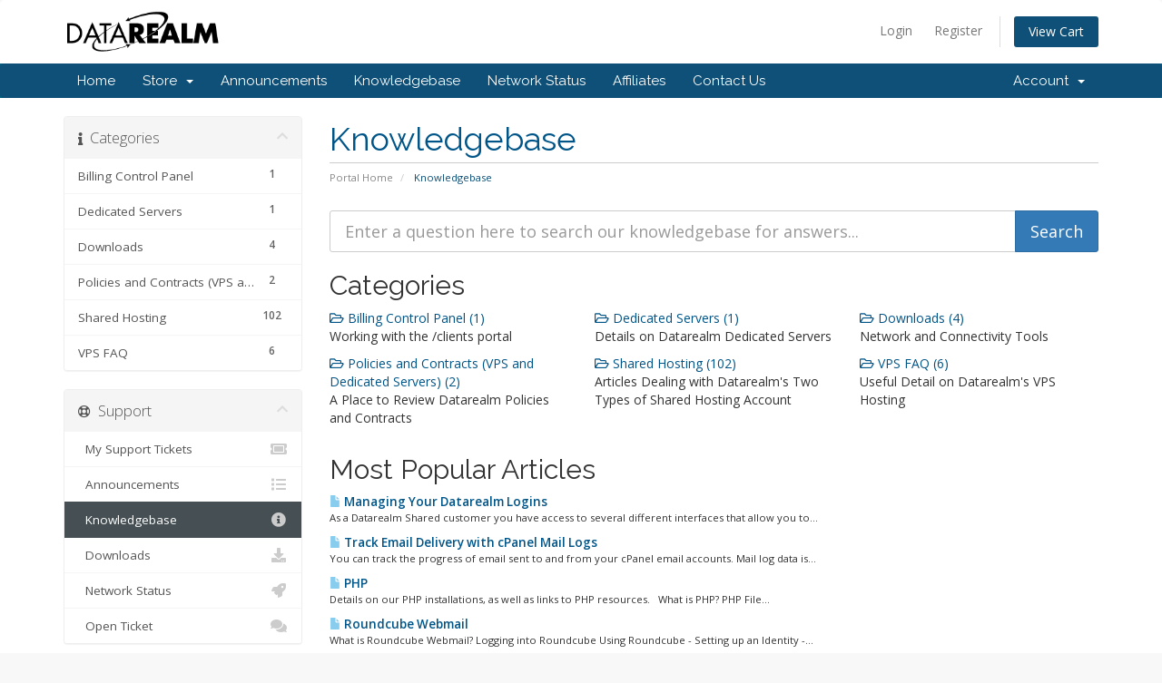

--- FILE ---
content_type: text/html; charset=utf-8
request_url: https://www.datarealm.com/clients/knowledgebase.php
body_size: 4931
content:
<!DOCTYPE html>
<html lang="en">
<head>
    <meta charset="utf-8" />
    <meta http-equiv="X-UA-Compatible" content="IE=edge">
    <meta name="viewport" content="width=device-width, initial-scale=1">
    <title>Knowledgebase - Datarealm Hosting Services, Inc.</title>

    <!-- Styling -->
<link href="//fonts.googleapis.com/css?family=Open+Sans:300,400,600|Raleway:400,700" rel="stylesheet">
<link href="/clients/templates/six/css/all.min.css?v=9bb34e" rel="stylesheet">
<link href="/clients/assets/css/fontawesome-all.min.css" rel="stylesheet">
<link href="/clients/templates/six/css/custom.css" rel="stylesheet">

<!-- HTML5 Shim and Respond.js IE8 support of HTML5 elements and media queries -->
<!-- WARNING: Respond.js doesn't work if you view the page via file:// -->
<!--[if lt IE 9]>
  <script src="https://oss.maxcdn.com/libs/html5shiv/3.7.0/html5shiv.js"></script>
  <script src="https://oss.maxcdn.com/libs/respond.js/1.4.2/respond.min.js"></script>
<![endif]-->

<script type="text/javascript">
    var csrfToken = '7abe90ec8d1ebe8f4e4c033cf20a0b8a6b10d386',
        markdownGuide = 'Markdown Guide',
        locale = 'en',
        saved = 'saved',
        saving = 'autosaving',
        whmcsBaseUrl = "/clients",
        requiredText = 'Required',
        recaptchaSiteKey = "";
</script>
<script src="/clients/templates/six/js/scripts.min.js?v=9bb34e"></script>


    
<!-- Google Analytics -->
<script>
(function(i,s,o,g,r,a,m){i['GoogleAnalyticsObject']=r;i[r]=i[r]||function(){
(i[r].q=i[r].q||[]).push(arguments)},i[r].l=1*new Date();a=s.createElement(o),
    m=s.getElementsByTagName(o)[0];a.async=1;a.src=g;m.parentNode.insertBefore(a,m)
    })(window,document,'script','//www.google-analytics.com/analytics.js','ga');

ga('create', 'UA-527321-3', { cookieDomain: 'datarealm.com' });
ga('send', 'pageview');

</script>
<!-- End Google Analytics -->



</head>
<body data-phone-cc-input="">



<section id="header">
    <div class="container">
        <ul class="top-nav">
                                        <li>
                    <a href="/clients/clientarea.php">Login</a>
                </li>
                                    <li>
                        <a href="/clients/register.php">Register</a>
                    </li>
                                <li class="primary-action">
                    <a href="/clients/cart.php?a=view" class="btn">
                        View Cart
                    </a>
                </li>
                                </ul>

                    <a href="/clients/index.php" class="logo"><img src="/clients/assets/img/logo.png" alt="Datarealm Hosting Services, Inc."></a>
        
    </div>
</section>

<section id="main-menu">

    <nav id="nav" class="navbar navbar-default navbar-main" role="navigation">
        <div class="container">
            <!-- Brand and toggle get grouped for better mobile display -->
            <div class="navbar-header">
                <button type="button" class="navbar-toggle" data-toggle="collapse" data-target="#primary-nav">
                    <span class="sr-only">Toggle navigation</span>
                    <span class="icon-bar"></span>
                    <span class="icon-bar"></span>
                    <span class="icon-bar"></span>
                </button>
            </div>

            <!-- Collect the nav links, forms, and other content for toggling -->
            <div class="collapse navbar-collapse" id="primary-nav">

                <ul class="nav navbar-nav">

                        <li menuItemName="Home" class="" id="Primary_Navbar-Home">
        <a href="/clients/index.php">
                        Home
                                </a>
            </li>
    <li menuItemName="Store" class="dropdown" id="Primary_Navbar-Store">
        <a class="dropdown-toggle" data-toggle="dropdown" href="#">
                        Store
                        &nbsp;<b class="caret"></b>        </a>
                    <ul class="dropdown-menu">
                            <li menuItemName="Browse Products Services" id="Primary_Navbar-Store-Browse_Products_Services">
                    <a href="/clients/cart.php">
                                                Browse All
                                            </a>
                </li>
                            <li menuItemName="Shop Divider 1" class="nav-divider" id="Primary_Navbar-Store-Shop_Divider_1">
                    <a href="">
                                                -----
                                            </a>
                </li>
                            <li menuItemName="cPanel Hosting Accounts" id="Primary_Navbar-Store-cPanel_Hosting_Accounts">
                    <a href="/clients/cart.php?gid=14">
                                                cPanel Hosting Accounts
                                            </a>
                </li>
                            <li menuItemName="Dedicated Servers" id="Primary_Navbar-Store-Dedicated_Servers">
                    <a href="/clients/cart.php?gid=21">
                                                Dedicated Servers
                                            </a>
                </li>
                            <li menuItemName="Register a New Domain" id="Primary_Navbar-Store-Register_a_New_Domain">
                    <a href="/clients/cart.php?a=add&domain=register">
                                                Register a New Domain
                                            </a>
                </li>
                            <li menuItemName="Transfer a Domain to Us" id="Primary_Navbar-Store-Transfer_a_Domain_to_Us">
                    <a href="/clients/cart.php?a=add&domain=transfer">
                                                Transfer Domains to Us
                                            </a>
                </li>
                        </ul>
            </li>
    <li menuItemName="Announcements" class="" id="Primary_Navbar-Announcements">
        <a href="/clients/index.php?rp=/announcements">
                        Announcements
                                </a>
            </li>
    <li menuItemName="Knowledgebase" class="" id="Primary_Navbar-Knowledgebase">
        <a href="/clients/index.php?rp=/knowledgebase">
                        Knowledgebase
                                </a>
            </li>
    <li menuItemName="Network Status" class="" id="Primary_Navbar-Network_Status">
        <a href="/clients/serverstatus.php">
                        Network Status
                                </a>
            </li>
    <li menuItemName="Affiliates" class="" id="Primary_Navbar-Affiliates">
        <a href="/clients/affiliates.php">
                        Affiliates
                                </a>
            </li>
    <li menuItemName="Contact Us" class="" id="Primary_Navbar-Contact_Us">
        <a href="/clients/contact.php">
                        Contact Us
                                </a>
            </li>

                </ul>

                <ul class="nav navbar-nav navbar-right">

                        <li menuItemName="Account" class="dropdown" id="Secondary_Navbar-Account">
        <a class="dropdown-toggle" data-toggle="dropdown" href="#">
                        Account
                        &nbsp;<b class="caret"></b>        </a>
                    <ul class="dropdown-menu">
                            <li menuItemName="Login" id="Secondary_Navbar-Account-Login">
                    <a href="/clients/clientarea.php">
                                                Login
                                            </a>
                </li>
                            <li menuItemName="Register" id="Secondary_Navbar-Account-Register">
                    <a href="/clients/register.php">
                                                Register
                                            </a>
                </li>
                            <li menuItemName="Divider" class="nav-divider" id="Secondary_Navbar-Account-Divider">
                    <a href="">
                                                -----
                                            </a>
                </li>
                            <li menuItemName="Forgot Password?" id="Secondary_Navbar-Account-Forgot_Password?">
                    <a href="/clients/index.php?rp=/password/reset/begin">
                                                Forgot Password?
                                            </a>
                </li>
                        </ul>
            </li>

                </ul>

            </div><!-- /.navbar-collapse -->
        </div>
    </nav>

</section>



<section id="main-body">
    <div class="container">
        <div class="row">

                                    <div class="col-md-9 pull-md-right">
                    <div class="header-lined">
    <h1>Knowledgebase</h1>
    <ol class="breadcrumb">
            <li>
            <a href="https://www.datarealm.com/clients/index.php">            Portal Home
            </a>        </li>
            <li class="active">
                        Knowledgebase
                    </li>
    </ol>
</div>
                </div>
                        <div class="col-md-3 pull-md-left sidebar">
                    <div menuItemName="Support Knowledgebase Categories" class="panel panel-sidebar panel-sidebar hidden-sm hidden-xs">
        <div class="panel-heading">
            <h3 class="panel-title">
                <i class="fas fa-info"></i>&nbsp;                Categories
                                <i class="fas fa-chevron-up panel-minimise pull-right"></i>
            </h3>
        </div>
                            <div class="list-group">
                                                            <a menuItemName="Support Knowledgebase Category 6" href="/clients/index.php?rp=/knowledgebase/6/Billing-Control-Panel" class="list-group-item" id="Primary_Sidebar-Support_Knowledgebase_Categories-Support_Knowledgebase_Category_6">
                            <span class="badge">1</span>                                                        <div class="truncate">Billing Control Panel</div>
                        </a>
                                                                                <a menuItemName="Support Knowledgebase Category 25" href="/clients/index.php?rp=/knowledgebase/25/Dedicated-Servers" class="list-group-item" id="Primary_Sidebar-Support_Knowledgebase_Categories-Support_Knowledgebase_Category_25">
                            <span class="badge">1</span>                                                        <div class="truncate">Dedicated Servers</div>
                        </a>
                                                                                <a menuItemName="Support Knowledgebase Category 27" href="/clients/index.php?rp=/knowledgebase/27/Downloads" class="list-group-item" id="Primary_Sidebar-Support_Knowledgebase_Categories-Support_Knowledgebase_Category_27">
                            <span class="badge">4</span>                                                        <div class="truncate">Downloads</div>
                        </a>
                                                                                <a menuItemName="Support Knowledgebase Category 24" href="/clients/index.php?rp=/knowledgebase/24/Policies-and-Contracts-VPS-and-Dedicated-Servers" class="list-group-item" id="Primary_Sidebar-Support_Knowledgebase_Categories-Support_Knowledgebase_Category_24">
                            <span class="badge">2</span>                                                        <div class="truncate">Policies and Contracts (VPS and Dedicated Servers)</div>
                        </a>
                                                                                <a menuItemName="Support Knowledgebase Category 2017" href="/clients/index.php?rp=/knowledgebase/2017/Shared-Hosting" class="list-group-item" id="Primary_Sidebar-Support_Knowledgebase_Categories-Support_Knowledgebase_Category_2017">
                            <span class="badge">102</span>                                                        <div class="truncate">Shared Hosting</div>
                        </a>
                                                                                <a menuItemName="Support Knowledgebase Category 26" href="/clients/index.php?rp=/knowledgebase/26/VPS-FAQ" class="list-group-item" id="Primary_Sidebar-Support_Knowledgebase_Categories-Support_Knowledgebase_Category_26">
                            <span class="badge">6</span>                                                        <div class="truncate">VPS FAQ</div>
                        </a>
                                                </div>
                    </div>
                    <div class="panel hidden-lg hidden-md panel-default">
            <div class="panel-heading">
                <h3 class="panel-title">
                    <i class="fas fa-info"></i>&nbsp;                    Categories
                                    </h3>
            </div>
            <div class="panel-body">
                <form role="form">
                    <select class="form-control" onchange="selectChangeNavigate(this)">
                                                    <option menuItemName="Support Knowledgebase Category 6" value="/clients/index.php?rp=/knowledgebase/6/Billing-Control-Panel" class="list-group-item" >
                                <div class="truncate">Billing Control Panel</div>
                                (1)                            </option>
                                                    <option menuItemName="Support Knowledgebase Category 25" value="/clients/index.php?rp=/knowledgebase/25/Dedicated-Servers" class="list-group-item" >
                                <div class="truncate">Dedicated Servers</div>
                                (1)                            </option>
                                                    <option menuItemName="Support Knowledgebase Category 27" value="/clients/index.php?rp=/knowledgebase/27/Downloads" class="list-group-item" >
                                <div class="truncate">Downloads</div>
                                (4)                            </option>
                                                    <option menuItemName="Support Knowledgebase Category 24" value="/clients/index.php?rp=/knowledgebase/24/Policies-and-Contracts-VPS-and-Dedicated-Servers" class="list-group-item" >
                                <div class="truncate">Policies and Contracts (VPS and Dedicated Servers)</div>
                                (2)                            </option>
                                                    <option menuItemName="Support Knowledgebase Category 2017" value="/clients/index.php?rp=/knowledgebase/2017/Shared-Hosting" class="list-group-item" >
                                <div class="truncate">Shared Hosting</div>
                                (102)                            </option>
                                                    <option menuItemName="Support Knowledgebase Category 26" value="/clients/index.php?rp=/knowledgebase/26/VPS-FAQ" class="list-group-item" >
                                <div class="truncate">VPS FAQ</div>
                                (6)                            </option>
                                            </select>
                </form>
            </div>
                    </div>
                </div>
                <!-- Container for main page display content -->
        <div class="col-md-9 pull-md-right main-content">
            

<form role="form" method="post" action="/clients/index.php?rp=/knowledgebase/search">
<input type="hidden" name="token" value="7abe90ec8d1ebe8f4e4c033cf20a0b8a6b10d386" />
    <div class="input-group input-group-lg kb-search">
        <input type="text" id="inputKnowledgebaseSearch" name="search" class="form-control" placeholder="Enter a question here to search our knowledgebase for answers..." />
        <span class="input-group-btn">
            <input type="submit" id="btnKnowledgebaseSearch" class="btn btn-primary btn-input-padded-responsive" value="Search" />
        </span>
    </div>
</form>

<h2>Categories</h2>

    <div class="row kbcategories">
                    <div class="col-sm-4">
                <a href="/clients/index.php?rp=/knowledgebase/6/Billing-Control-Panel">
                    <i class="far fa-folder-open"></i>
                    Billing Control Panel (1)
                </a>
                                <p>Working with the /clients portal</p>
            </div>
                                <div class="col-sm-4">
                <a href="/clients/index.php?rp=/knowledgebase/25/Dedicated-Servers">
                    <i class="far fa-folder-open"></i>
                    Dedicated Servers (1)
                </a>
                                <p>Details on Datarealm Dedicated Servers</p>
            </div>
                                <div class="col-sm-4">
                <a href="/clients/index.php?rp=/knowledgebase/27/Downloads">
                    <i class="far fa-folder-open"></i>
                    Downloads (4)
                </a>
                                <p>Network and Connectivity Tools</p>
            </div>
                            </div><div class="row">
                                <div class="col-sm-4">
                <a href="/clients/index.php?rp=/knowledgebase/24/Policies-and-Contracts-VPS-and-Dedicated-Servers">
                    <i class="far fa-folder-open"></i>
                    Policies and Contracts (VPS and Dedicated Servers) (2)
                </a>
                                <p>A Place to Review Datarealm Policies and Contracts</p>
            </div>
                                <div class="col-sm-4">
                <a href="/clients/index.php?rp=/knowledgebase/2017/Shared-Hosting">
                    <i class="far fa-folder-open"></i>
                    Shared Hosting (102)
                </a>
                                <p>Articles Dealing with Datarealm&#039;s Two Types of Shared Hosting Account</p>
            </div>
                                <div class="col-sm-4">
                <a href="/clients/index.php?rp=/knowledgebase/26/VPS-FAQ">
                    <i class="far fa-folder-open"></i>
                    VPS FAQ (6)
                </a>
                                <p>Useful Detail on Datarealm&#039;s VPS Hosting</p>
            </div>
                            </div><div class="row">
                        </div>


    <h2>Most Popular Articles</h2>

    <div class="kbarticles">
                    <a href="/clients/index.php?rp=/knowledgebase/6/Managing-Your-Datarealm-Logins.html">
                <span class="glyphicon glyphicon-file"></span>&nbsp;Managing Your Datarealm Logins
            </a>
                        <p>As a Datarealm Shared customer you have access to several different interfaces that allow you to...</p>
                    <a href="/clients/index.php?rp=/knowledgebase/2107/Track-Email-Delivery-with-cPanel-Mail-Logs.html">
                <span class="glyphicon glyphicon-file"></span>&nbsp;Track Email Delivery with cPanel Mail Logs
            </a>
                        <p>You can track the progress of email sent to and from your cPanel email accounts. Mail log data is...</p>
                    <a href="/clients/index.php?rp=/knowledgebase/51/PHP.html">
                <span class="glyphicon glyphicon-file"></span>&nbsp;PHP
            </a>
                        <p>Details on our PHP installations, as well as links to PHP resources.
 
What is PHP?
 PHP File...</p>
                    <a href="/clients/index.php?rp=/knowledgebase/23/Roundcube-Webmail.html">
                <span class="glyphicon glyphicon-file"></span>&nbsp;Roundcube Webmail
            </a>
                        <p>What is Roundcube Webmail?
Logging into Roundcube
Using Roundcube
- Setting up an Identity
-...</p>
                    <a href="/clients/index.php?rp=/knowledgebase/67/Usage-Contract.html">
                <span class="glyphicon glyphicon-file"></span>&nbsp;Usage Contract
            </a>
                        <p>A definitive description of what you can and cannot do with your Datarealm hosting account....</p>
            </div>




                </div><!-- /.main-content -->
                                    <div class="col-md-3 pull-md-left sidebar sidebar-secondary">
                            <div menuItemName="Support" class="panel panel-sidebar panel-sidebar">
        <div class="panel-heading">
            <h3 class="panel-title">
                <i class="far fa-life-ring"></i>&nbsp;                Support
                                <i class="fas fa-chevron-up panel-minimise pull-right"></i>
            </h3>
        </div>
                            <div class="list-group">
                                                            <a menuItemName="Support Tickets" href="/clients/supporttickets.php" class="list-group-item" id="Secondary_Sidebar-Support-Support_Tickets">
                                                        <i class="fas fa-ticket-alt fa-fw"></i>&nbsp;                            My Support Tickets
                        </a>
                                                                                <a menuItemName="Announcements" href="/clients/index.php?rp=/announcements" class="list-group-item" id="Secondary_Sidebar-Support-Announcements">
                                                        <i class="fas fa-list fa-fw"></i>&nbsp;                            Announcements
                        </a>
                                                                                <a menuItemName="Knowledgebase" href="/clients/index.php?rp=/knowledgebase" class="list-group-item active" id="Secondary_Sidebar-Support-Knowledgebase">
                                                        <i class="fas fa-info-circle fa-fw"></i>&nbsp;                            Knowledgebase
                        </a>
                                                                                <a menuItemName="Downloads" href="/clients/index.php?rp=/download" class="list-group-item" id="Secondary_Sidebar-Support-Downloads">
                                                        <i class="fas fa-download fa-fw"></i>&nbsp;                            Downloads
                        </a>
                                                                                <a menuItemName="Network Status" href="/clients/serverstatus.php" class="list-group-item" id="Secondary_Sidebar-Support-Network_Status">
                                                        <i class="fas fa-rocket fa-fw"></i>&nbsp;                            Network Status
                        </a>
                                                                                <a menuItemName="Open Ticket" href="/clients/submitticket.php" class="list-group-item" id="Secondary_Sidebar-Support-Open_Ticket">
                                                        <i class="fas fa-comments fa-fw"></i>&nbsp;                            Open Ticket
                        </a>
                                                </div>
                    </div>
                        </div>
                            <div class="clearfix"></div>
        </div>
    </div>
</section>

<section id="footer">
    <div class="container">
        <a href="#" class="back-to-top"><i class="fas fa-chevron-up"></i></a>
        <p>Copyright &copy; 2026 Datarealm Hosting Services, Inc.. All Rights Reserved.</p>
    </div>
</section>

<div id="fullpage-overlay" class="hidden">
    <div class="outer-wrapper">
        <div class="inner-wrapper">
            <img src="/clients/assets/img/overlay-spinner.svg">
            <br>
            <span class="msg"></span>
        </div>
    </div>
</div>

<div class="modal system-modal fade" id="modalAjax" tabindex="-1" role="dialog" aria-hidden="true">
    <div class="modal-dialog">
        <div class="modal-content panel-primary">
            <div class="modal-header panel-heading">
                <button type="button" class="close" data-dismiss="modal">
                    <span aria-hidden="true">&times;</span>
                    <span class="sr-only">Close</span>
                </button>
                <h4 class="modal-title"></h4>
            </div>
            <div class="modal-body panel-body">
                Loading...
            </div>
            <div class="modal-footer panel-footer">
                <div class="pull-left loader">
                    <i class="fas fa-circle-notch fa-spin"></i>
                    Loading...
                </div>
                <button type="button" class="btn btn-default" data-dismiss="modal">
                    Close
                </button>
                <button type="button" class="btn btn-primary modal-submit">
                    Submit
                </button>
            </div>
        </div>
    </div>
</div>

<form action="#" id="frmGeneratePassword" class="form-horizontal">
    <div class="modal fade" id="modalGeneratePassword">
        <div class="modal-dialog">
            <div class="modal-content panel-primary">
                <div class="modal-header panel-heading">
                    <button type="button" class="close" data-dismiss="modal" aria-label="Close"><span aria-hidden="true">&times;</span></button>
                    <h4 class="modal-title">
                        Generate Password
                    </h4>
                </div>
                <div class="modal-body">
                    <div class="alert alert-danger hidden" id="generatePwLengthError">
                        Please enter a number between 8 and 64 for the password length
                    </div>
                    <div class="form-group">
                        <label for="generatePwLength" class="col-sm-4 control-label">Password Length</label>
                        <div class="col-sm-8">
                            <input type="number" min="8" max="64" value="12" step="1" class="form-control input-inline input-inline-100" id="inputGeneratePasswordLength">
                        </div>
                    </div>
                    <div class="form-group">
                        <label for="generatePwOutput" class="col-sm-4 control-label">Generated Password</label>
                        <div class="col-sm-8">
                            <input type="text" class="form-control" id="inputGeneratePasswordOutput">
                        </div>
                    </div>
                    <div class="row">
                        <div class="col-sm-8 col-sm-offset-4">
                            <button type="submit" class="btn btn-default btn-sm">
                                <i class="fas fa-plus fa-fw"></i>
                                Generate new password
                            </button>
                            <button type="button" class="btn btn-default btn-sm copy-to-clipboard" data-clipboard-target="#inputGeneratePasswordOutput">
                                <img src="/clients/assets/img/clippy.svg" alt="Copy to clipboard" width="15">
                                
                            </button>
                        </div>
                    </div>
                </div>
                <div class="modal-footer">
                    <button type="button" class="btn btn-default" data-dismiss="modal">
                        Close
                    </button>
                    <button type="button" class="btn btn-primary" id="btnGeneratePasswordInsert" data-clipboard-target="#inputGeneratePasswordOutput">
                        Copy to clipboard & Insert
                    </button>
                </div>
            </div>
        </div>
    </div>
</form>

<style>#additionalinfo .text-left{ word-break: break-all;}</style>


</body>
</html>


--- FILE ---
content_type: text/plain
request_url: https://www.google-analytics.com/j/collect?v=1&_v=j102&a=215617884&t=pageview&_s=1&dl=https%3A%2F%2Fwww.datarealm.com%2Fclients%2Fknowledgebase.php&ul=en-us%40posix&dt=Knowledgebase%20-%20Datarealm%20Hosting%20Services%2C%20Inc.&sr=1280x720&vp=1280x720&_u=IEBAAAABAAAAACAAI~&jid=191693541&gjid=1589884594&cid=1603158839.1769943723&tid=UA-527321-3&_gid=2105393966.1769943723&_r=1&_slc=1&z=1880430364
body_size: -451
content:
2,cG-DMGHS04HS7